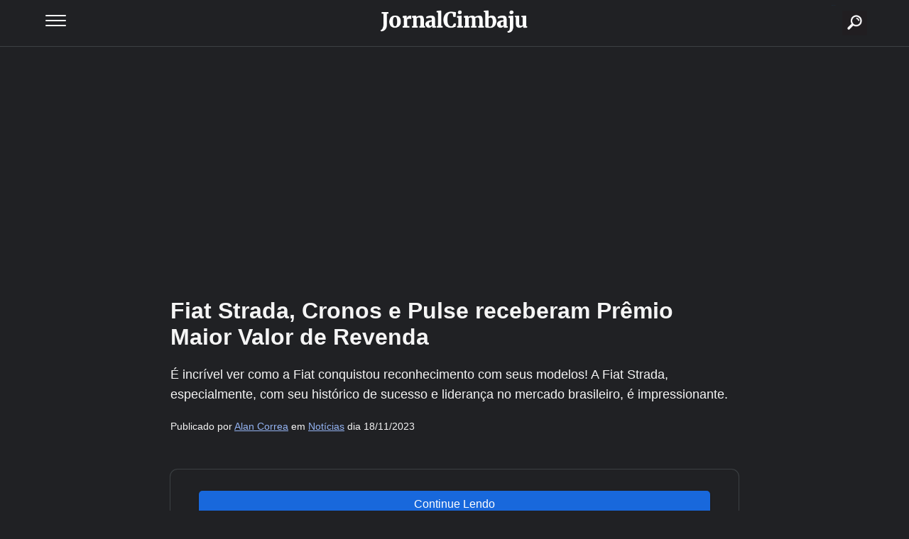

--- FILE ---
content_type: text/html; charset=UTF-8
request_url: https://cimbaju.com.br/fiat-strada-cronos-e-pulse-receberam-premio-maior-valor-de-revenda.html
body_size: 8465
content:

<!doctype html>
<html lang="pt-BR">
  <head>
    <meta charset="utf-8">
    
    <title>Fiat Strada, Cronos e Pulse receberam Prêmio Maior Valor de Revenda - Cimbaju</title>
    
    <link rel="apple-touch-icon" sizes="180x180" href="/mais/icones/apple-touch-icon.png">
	<link rel="icon" type="image/png" sizes="32x32" href="/mais/icones/favicon-32x32.png">
	<link rel="icon" type="image/png" sizes="16x16" href="/mais/icones/favicon-16x16.png">
	<link rel="icon" type="image/png" sizes="150x150" href="/mais/icones/150.png">
	<link rel="icon" href="/mais/icones/150.png">
	<link rel="manifest" href="/mais/icones/site.webmanifest">
	<link rel="mask-icon" href="/mais/icones/safari-pinned-tab.svg" color="#5bbad5">
	<link rel="shortcut icon" href="/mais/icones/favicon.ico">
	<meta name="msapplication-TileColor" content="#da532c">
	<meta name="msapplication-config" content="/mais/icones/browserconfig.xml">
	<meta name="theme-color" content="#1f4c98">
    
    <link rel="canonical" href="https://cimbaju.com.br/fiat-strada-cronos-e-pulse-receberam-premio-maior-valor-de-revenda.html" />
    
    <link rel="preload" fetchpriority="high" as="image" href="https://cimbaju.com.br/wp-content/uploads/2023/11/strada-2024-380x238.webp" type="image/webp">
    
    
    <meta name="viewport" content="width=device-width,minimum-scale=1,initial-scale=1">
    
    <meta name="description" content="É incrível ver como a Fiat conquistou reconhecimento com seus modelos! A Fiat Strada, especialmente, com seu histórico de sucesso e liderança no mercado brasileiro, é impressionante. ">
    
    <meta name="google-adsense-account" content="ca-pub-6987853557141762">
    
    <meta property="og:title" content="Fiat Strada, Cronos e Pulse receberam Prêmio Maior Valor de Revenda"/> 
    <meta property="og:url" content="https://cimbaju.com.br/fiat-strada-cronos-e-pulse-receberam-premio-maior-valor-de-revenda.html"/> 
    <meta property="og:image" content="https://cimbaju.com.br/wp-content/uploads/2023/11/strada-2024-900x564.webp"/> 
    <meta property="og:type" content="article"/> 
    <meta property="og:site_name" content="Cimbaju"/>
    
    <link rel="alternate" type="application/rss+xml" href="https://cimbaju.com.br/feed">
    
    <link rel="amphtml" href="https://cimbaju.com.br/fiat-strada-cronos-e-pulse-receberam-premio-maior-valor-de-revenda.html?tipo=amp" />
    
    <meta property="author" content="Fusne" />
    <meta property="article:author" content="https://www.facebook.com/fusne" />
       
    <style>
		body {color: #f5f5f5; padding:0 0 100px 0; margin: 0; background:#202124; font-family:Arial, Helvetica, sans-serif; }
		
		nav { width: 90%; float: left; display: block; position: fixed; padding: 0 5% 0 5%; top: 0; left: 0; height: 65px; border-bottom: 1px solid #3c4043; background: #202124; z-index: 9999;}

		#menuToggle { display: flex; flex-direction: column; position: relative; top: 21px; left: 0; z-index: 1; max-width: 500px; -webkit-user-select: none; user-select: none; }

		#menuToggle input { display: flex; width: 40px; height: 32px; position: absolute; cursor: pointer; opacity: 0; z-index: 2; }

		#menuToggle span { display: flex; width: 29px; height: 2px; margin-bottom: 5px; position: relative; background: #ffffff; border-radius: 3px; z-index: 1; transform-origin: 5px 0px; transition: transform 0.5s cubic-bezier(0.77,0.2,0.05,1.0), background 0.5s cubic-bezier(0.77,0.2,0.05,1.0), opacity 0.55s ease; }

		#menuToggle span:first-child { transform-origin: 0% 0%; }

		#menuToggle span:nth-last-child(2) { transform-origin: 0% 100%; }

		#menuToggle input:checked ~ span { opacity: 1; transform: rotate(45deg) translate(-3px, -1px); background: #36383F; }

		#menuToggle input:checked ~ span:nth-last-child(3) { opacity: 0; transform: rotate(0deg) scale(0.2, 0.2); }

		#menuToggle input:checked ~ span:nth-last-child(2) { transform: rotate(-45deg) translate(0, -1px); }

		#menu { position: fixed; width: 180px; height: 400px; box-shadow: 0 0 10px #85888C; margin: -50px 0 0 -50px; padding: 50px; padding-top: 125px; background-color: #101013; -webkit-font-smoothing: antialiased; transform-origin: 0% 0%; transform: translate(-150%, 0); transition: transform 0.5s cubic-bezier(0.77,0.2,0.05,1.0); }

		#menu li { padding: 10px 0; transition-delay: 2s; }

		#menuToggle input:checked ~ ul { transform: none; }
		
		a, a:visited {color: #99c3ff;}		
		
		.ologo {width: 300px; position: absolute; top: 5px; left: 50%; margin: 0 0 0 -150px; overflow: hidden;}
		.ologo img {width: 100%; height: auto; float: left; display: block; margin: 0;}
		
		.searchb {width:50px; height:50px; float:right; right: 5%; display:block; position: absolute;  z-index: 99999;}
		.searchb a {width:50px; height:50px; float: left; display: block; text-decoration: none; background:url(https://carro.blog.br/wp-content/uploads/2024/04/icon-busca-jpg.webp) right center no-repeat; font-size:1px; color:#155d97; background-size:70% auto; margin:7px 5px 5px 5px;}
		
		.site {width: 90%; max-width: 800px; margin: 80px auto;}
		.site a, .site a:visited, .site ul a, .site ul a:visited, .site ol a, .site ol a:visited {color: #94b4f3;}
		
		.site2 {width: 100%; float: left; display: block; margin: 0}
		
		.aimgp {width: 100%; float: left; display: block; margin: 0;}
		.aimgp img {width: 100%; height: auto; float: left; display: block; margin: 0; padding: 0;}
		
		.sitecont {width: 100%; float: left; display: block; margin: 0;}
		.sitecont img {width: 100%; height: auto; float: left; display: block; margin: 0; padding: 0;}
		
		.sitecont ul {width:90%; float:left; display:block; margin:10px 5% 10px 5%; padding: 0;}
		.sitecont ul li {width:100%; float:left; list-style: disc inside; margin:5px 0 15px 0;}
		.sitecont ol {width:90%; float:left; display:block; margin:10px 5% 10px 5%; padding: 0;}
		.sitecont ol li {width:100%; float:left; list-style: decimal-leading-zero inside; margin:5px 0 15px 0;}
		
		.sitecont h2 {width:100%; float:left; display:block; margin:15px 0 10px 0; padding: 0; font-size: 22px}
		.sitecont h3 {width:100%; float:left; display:block; margin:15px 0 10px 0; padding: 0; font-size: 18px}
		.sitecont h4 {width:100%; float:left; display:block; margin:15px 0 10px 0; padding: 0; font-size: 14px}
		.sitecont p {width:100%; float:left; display:block; margin:15px 0 10px 0; padding: 0; font-size: 18px; line-height: 28px; overflow: hidden;}
		
		.sitecont .oresumo, .sitecont #oresumo {width: 90%; float: left; display: block; margin: 20px 0; box-shadow: 0 0 0 1px #3c4043; padding: 20px 5% 0; border-radius:10px;}
		
		.sitecont img {max-width: 99%; height: auto; float: left; display: block; margin:30px 0 0 0; padding: 0; border-radius:10px 10px 10px 0; box-shadow: rgba(0, 0, 0, 0.15) 0px 3px 3px 0px; border: 1px solid #000;}
		.sitecont figcaption {width: 94%; background: #000; background-image: linear-gradient(to right, #000 , #202124); float: left; display: block; padding: 10px 3%; margin: 0 0 30px 0; font-size: 14px; border-left: 2px solid #000; border-radius:0 0 0 10px; overflow: hidden;}

		.sitecont amp-video {max-width: 100%; aspect-ratio: 16 / 9; height: auto; margin:10px 0 10px; padding: 0; background: #000;}
		.sitecont amp-youtube {max-width: 100%; aspect-ratio: 16 / 9; height: auto; margin:10px 0 10px; padding: 0; background: #000; border-radius: 10px; overflow: hidden;}
		.sitecont iframe {width: 100%; max-width: 100%; aspect-ratio: 16 / 9; height: auto; margin:10px 0 10px; padding: 0; background: #000; border-radius: 10px; overflow: hidden;}
		
		.boxvideo {width: 90%; max-width: 800px; margin: 80px auto;}
		
		.itemimg video { width: 100%; aspect-ratio: 16 / 9; height: auto; float: left; display: block; margin: 40px 0 30px 0 !important; border-radius: 10px; padding: 0; object-fit: cover; max-width: 100%; }
		
		.instagram-media {width: 100%; max-width: 100%; aspect-ratio: 9 / 16 !important; height: auto !important; margin:10px 0 10px; padding: 0; background: #000; border-radius: 10px; overflow: visible !important;}
		
		.site2 h1 {width: 100%; float: left; display: block; margin: 20px 0; font-size: 32px; }
		
		.res {width: 100%; float: left; display: block; margin: 0 0 20px 0; font-size: 18px; line-height: 28px;}
		
		.infoc {width: 100%; float: left; display: block; margin: 0 0 20px 0; font-size: 14px; line-height: 22px;}
		
		.linkroda {width: 100%; float: left; display: block; margin: 25px 0 20px 0; padding: 20px 0 0 0; border-top: 1px solid #CCC; text-align: right; font-size: 12px;}
		.linkroda a {text-decoration: underline; color: #94b4f3;}
		
		.footer {width: 100%; float: left; display: block; margin: 50px 0 160px 0; padding: 30px 0; font-size: 16px; text-align: center; color: #CCC; background: #1E1E23;}
		
		.relacionadosbox {width: 100%; max-width: 500px; margin: 0 auto;}
		.relacionados {width: 100%; float: left; display: block; margin: 40px 0;}
		
		.osrelaitem {width: 100%; float: left; display: block; margin: 0 0 30px 0;}
		
		.osrelatitu {width: 68%; float: left; display: block; margin: 0 2% 0 0;}
		.osrelatitu a {font-size: 16px;}
		
		.osrelaimg {width: 30%; max-height: 60px; float: left; display: block; margin: 0; overflow: hidden;}
		.osrelaimg img {width: 100%; height: auto; float: left;}
		
		.siteads {width:100%; float:left; display:block; margin:20px 0; text-align:center; padding:0;}
		.siteads2a {max-width: 600px; margin: 0 auto 0 auto;}
		
		.siteadsv2 {width:100%; float:left; display:block; margin:20px 0; text-align:center; padding:0;}
		.siteads2av2 {max-width: 600px; margin: 0 auto 0 auto;}
		
		.obtn1 {width:100%; float:left; display:block; padding: 20px 0; margin: 30px 0; box-shadow: 0 0 0 1px #3c4043; border-radius:10px;}
		.obtn2 {width:90%; float:left; display:block; margin:10px 5%; text-align:center;}
		.obtn2 a, .obtn2 a:visited {width:100%; float:left; display:block; padding:10px 0; background: #1868DC; color:#FFF; text-decoration:none; border-radius: 5px; box-shadow: 0 1px 3px rgba(0,0,0,0.12), 0 1px 2px rgba(0,0,0,0.24); transition: all 0.3s cubic-bezier(.25,.8,.25,1); overflow:hidden;}
		
		.obtn3 {width:90%; float:left; display:block; margin:10px 5%; text-align:center;}
		.obtn3 a, .obtn3 a:visited {width:100%; float:left; display:block; padding:10px 0; background: #25D366; color:#000; text-decoration:none; border-radius: 5px; box-shadow: 0 1px 3px rgba(0,0,0,0.12), 0 1px 2px rgba(0,0,0,0.24); transition: all 0.3s cubic-bezier(.25,.8,.25,1); overflow:hidden;}
	  
	</style>
        
    <script type="application/ld+json">
      {
		"@context": "http://schema.org",
		"@type": "NewsArticle",
		"headline": "Fiat Strada, Cronos e Pulse receberam Prêmio Maior Valor de Revenda",
		"author": [
		  {
			"@type": "Person",
			"name": "Alan Correa",
			"url": "https://cimbaju.com.br/author/alan-correa"
		  }
		],
		"publisher": {
			"@type": "Organization",
			"name": "Cimbaju",
			"logo": {
			  "@type": "ImageObject",
			  "url": "https://cimbaju.com.br/wp-content/uploads/2023/10/cimbaju.png",
			  "width": 201,
			  "height": 32
			}
		},
		"mainEntityOfPage": {
			"@type": "WebPage",
					"@id": "https://cimbaju.com.br/fiat-strada-cronos-e-pulse-receberam-premio-maior-valor-de-revenda.html"
		},
		"image": {
			"@type": "ImageObject",

				"url": "https://cimbaju.com.br/wp-content/uploads/2023/11/strada-2024-1221x765.webp",
				
				"width": "1221",
                "height": "765"

		},
		"dateModified": "2023-11-18T10:38:34-03:00",
		"datePublished": "2023-11-18T10:30:45-03:00"
		
				
      }
	 
    </script>
    
    <script async type="application/javascript" src="https://news.google.com/swg/js/v1/swg-basic.js"></script> <script> (self.SWG_BASIC = self.SWG_BASIC || []).push( basicSubscriptions => { basicSubscriptions.init({ type: "NewsArticle", isPartOfType: ["Product"], isPartOfProductId: "CAownLbXCw:openaccess", clientOptions: { theme: "light", lang: "pt-BR" }, }); }); </script>
    
        	<script async src="https://pagead2.googlesyndication.com/pagead/js/adsbygoogle.js?client=ca-pub-6987853557141762" crossorigin="anonymous"></script>
        
    <!-- Google tag (gtag.js) --> <script async src="https://www.googletagmanager.com/gtag/js?id=G-SZLS6YEW7F"></script> <script> window.dataLayer = window.dataLayer || []; function gtag(){dataLayer.push(arguments);} gtag('js', new Date()); gtag('config', 'G-SZLS6YEW7F'); </script>
    
  </head>
  <body>
          
  <nav role="navigation">
  
  	<div class="ologo"><a href="/?via=gohome" ><img src="https://cimbaju.com.br/wp-content/uploads/2025/01/jornalcimbaju-png.webp" alt="Cimbaju" width="331" height="55"></a></div>
  	
  	<div class="searchb"><a href="/?tipo=busca">buscar</a></div>
  
	<div id="menuToggle">
	  <input type="checkbox" name="omenu" />
		<span></span>
		<span></span>
		<span></span>
	<ul id="menu">
	  <li><a href="/">Home</a></li>
	  <li><a href="https://cimbaju.com.br/o-que-e-o-cimbaju.html">Sobre</a></li>
	  <li><a href="/?tipo=busca&via=menu">Buscar Carro e Preços</a></li>
	  <li><a href="/montadoras">Montadoras</a></li>
	  <li><a href="/populares">Mais Buscados</a></li>
	  <li><a href="/web-stories">Web Stories</a></li>
	  <li><a href="/noticias">Notícias</a></li>
	  <li><a href="/usados">Usados</a></li>
	  <li><a href="https://cimbaju.com.br/politica-de-privacidade.html">Política de Privacidade</a></li>
	  <li><a href="https://cimbaju.com.br/entre-em-contato-com-o-cimbaju.html" target="_blank">Contato</a></li>
	</ul>
   </div>
   
   
   
  </nav>
  
  
  	  
  
  			<div class="siteads"><div class="siteads2a">
			<script async src="https://pagead2.googlesyndication.com/pagead/js/adsbygoogle.js?client=ca-pub-6987853557141762" crossorigin="anonymous"></script> <!-- materias topo carro.blog.br 02102024 --> <ins class="adsbygoogle" style="display:block" data-ad-client="ca-pub-6987853557141762" data-ad-slot="8167664086" data-ad-format="auto" data-full-width-responsive="true"></ins> <script> (adsbygoogle = window.adsbygoogle || []).push({}); </script>
		</div></div>
	  
  	<div class="site">	
	<div class="site2">	
  		
	  <div class="sitetit"><h1 class="entry-title" itemprop="name">Fiat Strada, Cronos e Pulse receberam Prêmio Maior Valor de Revenda</h1></div>
	  
	  <div class="res">É incrível ver como a Fiat conquistou reconhecimento com seus modelos! A Fiat Strada, especialmente, com seu histórico de sucesso e liderança no mercado brasileiro, é impressionante. </div>
	  
	  <div class="infoc">Publicado por <a href="/author/alan-correa" target="_blank">Alan Correa</a> em <a href="/noticias">Notícias</a> dia 18/11/2023</div>
	  
	  <!--<div class="aimgp"><img fetchpriority="low" src="https://cimbaju.com.br/wp-content/uploads/2023/11/strada-2024-380x238.webp"  alt="Fiat Strada, Cronos e Pulse receberam Prêmio Maior Valor de Revenda" width="380" height="238"></div>-->
 	  
  	  <div class="sitecont">
  	  	 	  
 	  	<div class="obtn1">
  	  	<div class="obtn2">
  	  		    			<!--<a target="_blank" href="https://news.google.com/search?q=carro.blog.br&hl=pt-BR&gl=BR&ceid=BR%3Apt-419">Siga-nos no Google News</a>-->
    			<a target="_blank" href="


	https://cimbaju.com.br/web-stories/chevrolet-spin-premier-2021-ainda-vale-a-compra-pelo-espaco-extra

	https://cimbaju.com.br/web-stories/nova-hilux-2026-chega-eletrificada-e-promete-mudar-o-jogo-das-picapes




?via=rand-1">Continue Lendo</a>
    		    		
    	</div>
    	<div class="obtn3">
    		<!--<a target="_blank" href="https://api.whatsapp.com/send?text=Olha isso: Fiat Strada, Cronos e Pulse receberam Prêmio Maior Valor de Revenda - https://cimbaju.com.br/fiat-strada-cronos-e-pulse-receberam-premio-maior-valor-de-revenda.html?via=wp">Mandar no Whatsapp</a>-->
    		<a target="_blank" href="https://news.google.com/search?q=carro.blog.br&hl=pt-BR&gl=BR&ceid=BR%3Apt-419">Siga-nos no Google News</a>
		</div>
    	</div>
    	
  	  	<p>A <strong>Fiat</strong> celebra a conquista do selo de <strong>Maior Valor de Revenda – Autos 2023</strong>, uma distinção conferida pela Agência Autoinforme em colaboração com a Textofinal, reconhecendo os modelos <strong>Strada</strong>, <strong>Cronos</strong> e <strong>Pulse</strong> em suas respectivas categorias: Picape Pequena, Sedã Pequeno e SUV Entrada. Essa premiação representa não apenas um reconhecimento da excelência da Fiat, mas também um reflexo do sucesso desses modelos no mercado automotivo atual.</p>
<p>A <a href="https://cimbaju.com.br/qual-o-preco-da-strada-5-lugares-conheca-as-versoes-da-fiat-strada-cabine-dupla.html">Fiat Strada</a> alcançou uma desvalorização de apenas 10,5%. Esse índice, combinado com seu título como o veículo mais vendido no Brasil até o momento, além de liderar as vendas na América do Sul em 2023, reforça sua posição como um fenômeno automotivo. Com mais de 98 mil unidades emplacadas no Brasil até outubro, a Strada continua a ser a escolha preferida dos consumidores, destacando-se por sua inovação e pioneirismo na categoria de picapes.</p>
<img loading="lazy" decoding="async" src="https://cimbaju.com.br/wp-content/uploads/2023/11/premio-1-jpg.webp" alt="A Strada, líder de mercado, obteve apenas 10,5% de desvalorização e é o veículo mais vendido no Brasil e na América do Sul em 2023." width="1300" height="815" class="size-full wp-image-4994" srcset="https://cimbaju.com.br/wp-content/uploads/2023/11/premio-1-jpg.webp 1300w, https://cimbaju.com.br/wp-content/uploads/2023/11/premio-1-380x238.webp 380w, https://cimbaju.com.br/wp-content/uploads/2023/11/premio-1-1221x765.webp 1221w, https://cimbaju.com.br/wp-content/uploads/2023/11/premio-1-900x564.webp 900w, https://cimbaju.com.br/wp-content/uploads/2023/11/premio-1-768x481.webp 768w, https://cimbaju.com.br/wp-content/uploads/2023/11/premio-1-150x94.webp 150w" sizes="auto, (max-width: 1300px) 100vw, 1300px" /><figcaption id="caption-attachment-4994" class="wp-caption-text">A Strada, líder de mercado, obteve apenas 10,5% de desvalorização e é o veículo mais vendido no Brasil e na América do Sul em 2023.</figcaption>
<p>Enquanto isso, o <a href="https://cimbaju.com.br/qual-o-valor-do-cronos-2024-preco-consumo-autonomia-e-vantagens-do-sedan-da-fiat.html">Fiat Cronos</a> registrou uma desvalorização de 7,6% entre os Sedãs Pequenos, se destacando por seu design arrojado, um interior espaçoso e um porta-malas com capacidade líder no segmento, totalizando 525 litros. Produzido na fábrica de Ferreyra, em Córdoba (Argentina), o Cronos domina o mercado argentino há mais de dois anos, com mais de 160 mil unidades vendidas desde seu lançamento. No Brasil, com cerca de 170 mil veículos comercializados, o modelo alcançou uma sólida posição como vice-líder entre os B-sedans em outubro.</p>
<img loading="lazy" decoding="async" src="https://cimbaju.com.br/wp-content/uploads/2023/11/premio-2-jpg.webp" alt="O Cronos, com desvalorização de 7,6%, destaca-se por seu design, espaço interno e maior porta-malas no segmento." width="1300" height="815" class="size-full wp-image-4995" srcset="https://cimbaju.com.br/wp-content/uploads/2023/11/premio-2-jpg.webp 1300w, https://cimbaju.com.br/wp-content/uploads/2023/11/premio-2-380x238.webp 380w, https://cimbaju.com.br/wp-content/uploads/2023/11/premio-2-1221x765.webp 1221w, https://cimbaju.com.br/wp-content/uploads/2023/11/premio-2-900x564.webp 900w, https://cimbaju.com.br/wp-content/uploads/2023/11/premio-2-768x481.webp 768w, https://cimbaju.com.br/wp-content/uploads/2023/11/premio-2-150x94.webp 150w" sizes="auto, (max-width: 1300px) 100vw, 1300px" /><figcaption id="caption-attachment-4995" class="wp-caption-text">O Cronos, com desvalorização de 7,6%, destaca-se por seu design, espaço interno e maior porta-malas no segmento.</figcaption>
<p>Por outro lado, o <a href="https://cimbaju.com.br/fiat-pulse-ganha-versoes-especiais-s-design-e-abarth.html">Fiat Pulse</a>, apresentando uma desvalorização de 8,3% no Maior Valor de Revenda, comemora a marca de 100 mil unidades produzidas desde seu lançamento em 2021. Sendo o primeiro SUV totalmente concebido e projetado em solo brasileiro, o Pulse é fabricado no Polo Automotivo Stellantis em Betim (MG) e distribuído em 13 países da América do Sul, incluindo o Brasil. Sua presença crescente nos mercados latino-americanos reforça sua aceitação e popularidade.</p>
<img loading="lazy" decoding="async" src="https://cimbaju.com.br/wp-content/uploads/2023/11/premio-3-jpg.webp" alt="O Pulse, com 8,3% de desvalorização, alcançou 100 mil unidades produzidas desde 2021." width="1300" height="815" class="size-full wp-image-4996" srcset="https://cimbaju.com.br/wp-content/uploads/2023/11/premio-3-jpg.webp 1300w, https://cimbaju.com.br/wp-content/uploads/2023/11/premio-3-380x238.webp 380w, https://cimbaju.com.br/wp-content/uploads/2023/11/premio-3-1221x765.webp 1221w, https://cimbaju.com.br/wp-content/uploads/2023/11/premio-3-900x564.webp 900w, https://cimbaju.com.br/wp-content/uploads/2023/11/premio-3-768x481.webp 768w, https://cimbaju.com.br/wp-content/uploads/2023/11/premio-3-150x94.webp 150w" sizes="auto, (max-width: 1300px) 100vw, 1300px" /><figcaption id="caption-attachment-4996" class="wp-caption-text">O Pulse, com 8,3% de desvalorização, alcançou 100 mil unidades produzidas desde 2021.</figcaption>
<p>O <a href="https://cimbaju.com.br/web-stories/fiat-strada-pulse-e-cronos-ganham-premio-maior-valor-de-revenda">prêmio Maior Valor de Revenda – Autos 2023</a>, que avaliou 93 modelos, estabeleceu critérios rigorosos, considerando a quantidade de unidades comercializadas e os valores praticados no mercado. Esse reconhecimento não apenas ressalta a excepcionalidade dos modelos da Fiat, mas também evidencia a força e inovação da marca no setor automotivo.</p>
<p><iframe loading="lazy" width="803" height="452" src="https://www.youtube.com/embed/5vTd84rNbwM" title="Strada é a mais valorizada do Brasil" frameborder="0" allow="accelerometer; autoplay; clipboard-write; encrypted-media; gyroscope; picture-in-picture; web-share" allowfullscreen></iframe></p>
<p>*Com informações da <a href="https://www.media.stellantis.com/br-pt/fiat/press/fiat-vence-em-tres-categorias-no-premio-maior-valor-de-revenda-autos">Stellantis</a> e <a href="https://autoinforme.com.br/strada-volta-ser-a-mais-valorizada-do-brasil/">AutoInforme</a>.</p>
  	  	
    	<div class="obtn1">
  	  	<div class="obtn2">
  	  		    			<!--<a target="_blank" href="


	https://cimbaju.com.br/web-stories/chevrolet-spin-premier-2021-ainda-vale-a-compra-pelo-espaco-extra

	https://cimbaju.com.br/web-stories/nova-hilux-2026-chega-eletrificada-e-promete-mudar-o-jogo-das-picapes




?via=rand-2">Continue Lendo</a>-->
    			<a target="_blank" href="/?via=rand-2">Continue Lendo</a>
    		 
    	</div>
    	<div class="obtn3">
    		<a target="_blank" href="https://api.whatsapp.com/send?text=Olha isso: Fiat Strada, Cronos e Pulse receberam Prêmio Maior Valor de Revenda - https://cimbaju.com.br/fiat-strada-cronos-e-pulse-receberam-premio-maior-valor-de-revenda.html?via=wp">Mandar no Whatsapp</a>
		</div>
    	</div>
  	  	
	  </div>
   		
   	  <div class="linkroda"><a href="/">Home</a> | <a href="https://cimbaju.com.br/o-que-e-o-cimbaju.html">Sobre</a> | <a href="https://cimbaju.com.br/entre-em-contato-com-o-cimbaju.html" target="_blank">Reportar Erro</a> | <a href="https://cimbaju.com.br/politica-de-privacidade.html">Privacidade</a> | <a href="https://cimbaju.com.br/entre-em-contato-com-o-cimbaju.html" target="_blank">Contato</a></div>
   	  
   	  <div class="relacionadosbox">
   	  <div class="relacionados">
   	  	
			<div class="osrelaitem">
				<div class="osrelatitu">
					<a href="https://cimbaju.com.br/chevrolet-spin-premier-2021-usado-ganha-espaco-entre-familias-e-vira-referencia-de-compra-racional.html?via=materia" aria-label="Chevrolet Spin Premier 2021 usado ganha espaço entre famílias e vira referência de compra racional" target="_blank">Chevrolet Spin Premier 2021 usado ganha espaço entre famílias e vira referência de compra racional</a>
				</div>
				<div class="osrelaimg">
					<a href="https://cimbaju.com.br/chevrolet-spin-premier-2021-usado-ganha-espaco-entre-familias-e-vira-referencia-de-compra-racional.html?via=materia" aria-label="Chevrolet Spin Premier 2021 usado ganha espaço entre famílias e vira referência de compra racional" target="_blank"><img loading="lazy" decoding="async" src="https://cimbaju.com.br/wp-content/uploads/2025/11/Chevrolet-Spin-Premier-1-8-AT-2021-8-380x254.webp" alt="Chevrolet Spin Premier 2021 usado ganha espaço entre famílias e vira referência de compra racional" class="not-transparent size-full wp-image-20265" width="380" height="254" srcset="https://cimbaju.com.br/wp-content/uploads/2025/11/Chevrolet-Spin-Premier-1-8-AT-2021-8-380x254.webp 350w" sizes="(max-width: 350px) 100vw, 350px"></a>
				</div>
			</div>

			
			<div class="osrelaitem">
				<div class="osrelatitu">
					<a href="https://cimbaju.com.br/nova-toyota-hilux-2026-entra-em-campo-eletrificada-e-pronta-para-fazer-historia.html?via=materia" aria-label="Nova Toyota Hilux 2026 entra em campo eletrificada e pronta para fazer história" target="_blank">Nova Toyota Hilux 2026 entra em campo eletrificada e pronta para fazer história</a>
				</div>
				<div class="osrelaimg">
					<a href="https://cimbaju.com.br/nova-toyota-hilux-2026-entra-em-campo-eletrificada-e-pronta-para-fazer-historia.html?via=materia" aria-label="Nova Toyota Hilux 2026 entra em campo eletrificada e pronta para fazer história" target="_blank"><img loading="lazy" decoding="async" src="https://cimbaju.com.br/wp-content/uploads/2025/11/Toyota-Hilux-eletrica-15-380x253.webp" alt="Nova Toyota Hilux 2026 entra em campo eletrificada e pronta para fazer história" class="not-transparent size-full wp-image-20265" width="380" height="253" srcset="https://cimbaju.com.br/wp-content/uploads/2025/11/Toyota-Hilux-eletrica-15-380x253.webp 350w" sizes="(max-width: 350px) 100vw, 350px"></a>
				</div>
			</div>

			
			<div class="osrelaitem">
				<div class="osrelatitu">
					<a href="https://cimbaju.com.br/carros-eletricos-ganham-destaque-no-enem-2025-e-viram-simbolo-da-transicao-energetica-brasileira.html?via=materia" aria-label="Carros elétricos ganham destaque no ENEM 2025 e viram símbolo da transição energética brasileira" target="_blank">Carros elétricos ganham destaque no ENEM 2025 e viram símbolo da transição energética brasileira</a>
				</div>
				<div class="osrelaimg">
					<a href="https://cimbaju.com.br/carros-eletricos-ganham-destaque-no-enem-2025-e-viram-simbolo-da-transicao-energetica-brasileira.html?via=materia" aria-label="Carros elétricos ganham destaque no ENEM 2025 e viram símbolo da transição energética brasileira" target="_blank"><img loading="lazy" decoding="async" src="https://cimbaju.com.br/wp-content/uploads/2025/11/alan-correa-2025-11-09-as-19.08.15-380x252.webp" alt="Carros elétricos ganham destaque no ENEM 2025 e viram símbolo da transição energética brasileira" class="not-transparent size-full wp-image-20265" width="380" height="252" srcset="https://cimbaju.com.br/wp-content/uploads/2025/11/alan-correa-2025-11-09-as-19.08.15-380x252.webp 350w" sizes="(max-width: 350px) 100vw, 350px"></a>
				</div>
			</div>

			
			<div class="osrelaitem">
				<div class="osrelatitu">
					<a href="https://cimbaju.com.br/fiat-toro-ranch-2-2-turbo-diesel-2026-combina-potencia-conforto-e-tecnologia-em-um-conjunto-robusto-e-equilibrado-para-estrada-e-cidade.html?via=materia" aria-label="Fiat Toro Ranch 2.2 Turbo Diesel 2026 combina potência, conforto e tecnologia em um conjunto robusto e equilibrado para estrada e cidade" target="_blank">Fiat Toro Ranch 2.2 Turbo Diesel 2026 combina potência, conforto e tecnologia em um conjunto robusto e equilibrado para estrada e cidade</a>
				</div>
				<div class="osrelaimg">
					<a href="https://cimbaju.com.br/fiat-toro-ranch-2-2-turbo-diesel-2026-combina-potencia-conforto-e-tecnologia-em-um-conjunto-robusto-e-equilibrado-para-estrada-e-cidade.html?via=materia" aria-label="Fiat Toro Ranch 2.2 Turbo Diesel 2026 combina potência, conforto e tecnologia em um conjunto robusto e equilibrado para estrada e cidade" target="_blank"><img loading="lazy" decoding="async" src="https://cimbaju.com.br/wp-content/uploads/2025/11/Fiat-Toro-Ranch-2026-16-scaled-1-380x253.webp" alt="Fiat Toro Ranch 2.2 Turbo Diesel 2026 combina potência, conforto e tecnologia em um conjunto robusto e equilibrado para estrada e cidade" class="not-transparent size-full wp-image-20265" width="380" height="253" srcset="https://cimbaju.com.br/wp-content/uploads/2025/11/Fiat-Toro-Ranch-2026-16-scaled-1-380x253.webp 350w" sizes="(max-width: 350px) 100vw, 350px"></a>
				</div>
			</div>

			
			<div class="osrelaitem">
				<div class="osrelatitu">
					<a href="https://cimbaju.com.br/fiat-strada-ranch-1-0-turbo-2025-combina-conforto-e-robustez-com-cacamba-de-844-litros-e-motor-eficiente.html?via=materia" aria-label="Fiat Strada Ranch 1.0 Turbo 2025 combina conforto e robustez com caçamba de 844 litros e motor eficiente" target="_blank">Fiat Strada Ranch 1.0 Turbo 2025 combina conforto e robustez com caçamba de 844 litros e motor eficiente</a>
				</div>
				<div class="osrelaimg">
					<a href="https://cimbaju.com.br/fiat-strada-ranch-1-0-turbo-2025-combina-conforto-e-robustez-com-cacamba-de-844-litros-e-motor-eficiente.html?via=materia" aria-label="Fiat Strada Ranch 1.0 Turbo 2025 combina conforto e robustez com caçamba de 844 litros e motor eficiente" target="_blank"><img loading="lazy" decoding="async" src="https://cimbaju.com.br/wp-content/uploads/2025/10/Fiat-Strada-Ranch-1.0-Turbo-2025-38-380x253.webp" alt="Fiat Strada Ranch 1.0 Turbo 2025 combina conforto e robustez com caçamba de 844 litros e motor eficiente" class="not-transparent size-full wp-image-20265" width="380" height="253" srcset="https://cimbaju.com.br/wp-content/uploads/2025/10/Fiat-Strada-Ranch-1.0-Turbo-2025-38-380x253.webp 350w" sizes="(max-width: 350px) 100vw, 350px"></a>
				</div>
			</div>

			
			<div class="osrelaitem">
				<div class="osrelatitu">
					<a href="https://cimbaju.com.br/web-stories/chevrolet-spin-premier-2021-ainda-vale-a-compra-pelo-espaco-extra?via=materia" target="_blank">Chevrolet Spin Premier 2021 ainda vale a compra pelo espaço extra?</a>
				</div>
				<div class="osrelaimg">
					<a href="https://cimbaju.com.br/web-stories/chevrolet-spin-premier-2021-ainda-vale-a-compra-pelo-espaco-extra?via=materia" aria-label="Chevrolet Spin Premier 2021 ainda vale a compra pelo espaço extra?" target="_blank"><img loading="lazy" decoding="async" src="https://cimbaju.com.br/wp-content/uploads/2025/11/cropped-Chevrolet-Spin-Premier-1-8-AT-2021-4.webp" alt="Chevrolet Spin Premier 2021 ainda vale a compra pelo espaço extra?" class="not-transparent size-full wp-image-20265" width="640" height="853" srcset="https://cimbaju.com.br/wp-content/uploads/2025/11/cropped-Chevrolet-Spin-Premier-1-8-AT-2021-4.webp 640w" sizes="(max-width: 640px) 100vw, 640px"></a>
				</div>
			</div>

			
			<div class="osrelaitem">
				<div class="osrelatitu">
					<a href="https://cimbaju.com.br/web-stories/nova-hilux-2026-chega-eletrificada-e-promete-mudar-o-jogo-das-picapes?via=materia" target="_blank">Nova Hilux 2026 chega eletrificada e promete mudar o jogo das picapes</a>
				</div>
				<div class="osrelaimg">
					<a href="https://cimbaju.com.br/web-stories/nova-hilux-2026-chega-eletrificada-e-promete-mudar-o-jogo-das-picapes?via=materia" aria-label="Nova Hilux 2026 chega eletrificada e promete mudar o jogo das picapes" target="_blank"><img loading="lazy" decoding="async" src="https://cimbaju.com.br/wp-content/uploads/2025/11/cropped-Toyota-Hilux-eletrica-11-scaled-1.webp" alt="Nova Hilux 2026 chega eletrificada e promete mudar o jogo das picapes" class="not-transparent size-full wp-image-20265" width="640" height="853" srcset="https://cimbaju.com.br/wp-content/uploads/2025/11/cropped-Toyota-Hilux-eletrica-11-scaled-1.webp 640w" sizes="(max-width: 640px) 100vw, 640px"></a>
				</div>
			</div>

			
			<div class="osrelaitem">
				<div class="osrelatitu">
					<a href="https://cimbaju.com.br/web-stories/enem-2025-coloca-carros-eletricos-como-simbolo-da-nova-era-energetica?via=materia" target="_blank">ENEM 2025 coloca carros elétricos como símbolo da nova era energética</a>
				</div>
				<div class="osrelaimg">
					<a href="https://cimbaju.com.br/web-stories/enem-2025-coloca-carros-eletricos-como-simbolo-da-nova-era-energetica?via=materia" aria-label="ENEM 2025 coloca carros elétricos como símbolo da nova era energética" target="_blank"><img loading="lazy" decoding="async" src="https://cimbaju.com.br/wp-content/uploads/2025/02/cropped-carro-eletrico-2-scaled-1.webp" alt="ENEM 2025 coloca carros elétricos como símbolo da nova era energética" class="not-transparent size-full wp-image-20265" width="640" height="853" srcset="https://cimbaju.com.br/wp-content/uploads/2025/02/cropped-carro-eletrico-2-scaled-1.webp 640w" sizes="(max-width: 640px) 100vw, 640px"></a>
				</div>
			</div>

			
			<div class="osrelaitem">
				<div class="osrelatitu">
					<a href="https://cimbaju.com.br/web-stories/qual-o-preco-da-fiat-toro-ranch-2-2-turbodiesel-2025?via=materia" target="_blank">Qual o preço da Fiat Toro Ranch 2.2 turbodiesel 2025?</a>
				</div>
				<div class="osrelaimg">
					<a href="https://cimbaju.com.br/web-stories/qual-o-preco-da-fiat-toro-ranch-2-2-turbodiesel-2025?via=materia" aria-label="Qual o preço da Fiat Toro Ranch 2.2 turbodiesel 2025?" target="_blank"><img loading="lazy" decoding="async" src="https://cimbaju.com.br/wp-content/uploads/2025/11/cropped-Fiat-Toro-Ranch-2026-24-scaled-1.webp" alt="Qual o preço da Fiat Toro Ranch 2.2 turbodiesel 2025?" class="not-transparent size-full wp-image-20265" width="640" height="853" srcset="https://cimbaju.com.br/wp-content/uploads/2025/11/cropped-Fiat-Toro-Ranch-2026-24-scaled-1.webp 640w" sizes="(max-width: 640px) 100vw, 640px"></a>
				</div>
			</div>

			
			<div class="osrelaitem">
				<div class="osrelatitu">
					<a href="https://cimbaju.com.br/web-stories/qual-o-valor-de-uma-fiat-toro-freedom-2017?via=materia" target="_blank">Qual o valor de uma Fiat Toro Freedom 2017?</a>
				</div>
				<div class="osrelaimg">
					<a href="https://cimbaju.com.br/web-stories/qual-o-valor-de-uma-fiat-toro-freedom-2017?via=materia" aria-label="Qual o valor de uma Fiat Toro Freedom 2017?" target="_blank"><img loading="lazy" decoding="async" src="https://cimbaju.com.br/wp-content/uploads/2025/04/cropped-Fiat-Toro-Freedom-2017-4-jpg.webp" alt="Qual o valor de uma Fiat Toro Freedom 2017?" class="not-transparent size-full wp-image-20265" width="640" height="853" srcset="https://cimbaju.com.br/wp-content/uploads/2025/04/cropped-Fiat-Toro-Freedom-2017-4-jpg.webp 640w" sizes="(max-width: 640px) 100vw, 640px"></a>
				</div>
			</div>

			
			<div class="osrelaitem">
				<div class="osrelatitu">
					<a href="https://cimbaju.com.br/web-stories/fiat-strada-ranch-2025-surpreende-com-conforto-e-motor-turbo-eficiente?via=materia" target="_blank">Fiat Strada Ranch 2025 surpreende com conforto e motor turbo eficiente</a>
				</div>
				<div class="osrelaimg">
					<a href="https://cimbaju.com.br/web-stories/fiat-strada-ranch-2025-surpreende-com-conforto-e-motor-turbo-eficiente?via=materia" aria-label="Fiat Strada Ranch 2025 surpreende com conforto e motor turbo eficiente" target="_blank"><img loading="lazy" decoding="async" src="https://cimbaju.com.br/wp-content/uploads/2025/10/cropped-Fiat-Strada-Ranch-1.0-Turbo-2025-33.webp" alt="Fiat Strada Ranch 2025 surpreende com conforto e motor turbo eficiente" class="not-transparent size-full wp-image-20265" width="640" height="853" srcset="https://cimbaju.com.br/wp-content/uploads/2025/10/cropped-Fiat-Strada-Ranch-1.0-Turbo-2025-33.webp 640w" sizes="(max-width: 640px) 100vw, 640px"></a>
				</div>
			</div>

			
			<div class="osrelaitem">
				<div class="osrelatitu">
					<a href="https://cimbaju.com.br/web-stories/qual-o-preco-do-fiat-fastback-audace-2023?via=materia" target="_blank">Qual o preço do Fiat Fastback Audace 2023?</a>
				</div>
				<div class="osrelaimg">
					<a href="https://cimbaju.com.br/web-stories/qual-o-preco-do-fiat-fastback-audace-2023?via=materia" aria-label="Qual o preço do Fiat Fastback Audace 2023?" target="_blank"><img loading="lazy" decoding="async" src="https://cimbaju.com.br/wp-content/uploads/2025/10/cropped-Fiat-Fastback-Audace-1.0-2023-15-scaled-1.webp" alt="Qual o preço do Fiat Fastback Audace 2023?" class="not-transparent size-full wp-image-20265" width="640" height="853" srcset="https://cimbaju.com.br/wp-content/uploads/2025/10/cropped-Fiat-Fastback-Audace-1.0-2023-15-scaled-1.webp 640w" sizes="(max-width: 640px) 100vw, 640px"></a>
				</div>
			</div>

			
			<div class="osrelaitem">
				<div class="osrelatitu">
					<a href="https://cimbaju.com.br/web-stories/quando-o-yaris-cross-chega-ao-brasil?via=materia" target="_blank">Quando o Yaris Cross chega ao Brasil?</a>
				</div>
				<div class="osrelaimg">
					<a href="https://cimbaju.com.br/web-stories/quando-o-yaris-cross-chega-ao-brasil?via=materia" aria-label="Quando o Yaris Cross chega ao Brasil?" target="_blank"><img loading="lazy" decoding="async" src="https://cimbaju.com.br/wp-content/uploads/2025/02/cropped-toyota-yaris-cross-2025-1.webp" alt="Quando o Yaris Cross chega ao Brasil?" class="not-transparent size-full wp-image-20265" width="640" height="853" srcset="https://cimbaju.com.br/wp-content/uploads/2025/02/cropped-toyota-yaris-cross-2025-1.webp 640w" sizes="(max-width: 640px) 100vw, 640px"></a>
				</div>
			</div>

			
			<div class="osrelaitem">
				<div class="osrelatitu">
					<a href="https://cimbaju.com.br/web-stories/qual-e-o-preco-do-nissan-frontier-platinum-2024?via=materia" target="_blank">Qual a versão mais completa da Nissan Frontier em 2024?</a>
				</div>
				<div class="osrelaimg">
					<a href="https://cimbaju.com.br/web-stories/qual-e-o-preco-do-nissan-frontier-platinum-2024?via=materia" aria-label="Qual a versão mais completa da Nissan Frontier em 2024?" target="_blank"><img loading="lazy" decoding="async" src="https://cimbaju.com.br/wp-content/uploads/2025/04/cropped-nissan_frontier_2024_platinum_2_3_turbo_4x4_preco_fotos_e_ficha_tecnicafoto_2023-08-05-22-03-51_767856474021723_guia-de-usados.webp" alt="Qual a versão mais completa da Nissan Frontier em 2024?" class="not-transparent size-full wp-image-20265" width="640" height="853" srcset="https://cimbaju.com.br/wp-content/uploads/2025/04/cropped-nissan_frontier_2024_platinum_2_3_turbo_4x4_preco_fotos_e_ficha_tecnicafoto_2023-08-05-22-03-51_767856474021723_guia-de-usados.webp 640w" sizes="(max-width: 640px) 100vw, 640px"></a>
				</div>
			</div>

			
			<div class="osrelaitem">
				<div class="osrelatitu">
					<a href="https://cimbaju.com.br/web-stories/quantos-km-por-litro-faz-o-haval-h6?via=materia" target="_blank">Quantos km por litro faz o Haval H6?</a>
				</div>
				<div class="osrelaimg">
					<a href="https://cimbaju.com.br/web-stories/quantos-km-por-litro-faz-o-haval-h6?via=materia" aria-label="Quantos km por litro faz o Haval H6?" target="_blank"><img loading="lazy" decoding="async" src="https://cimbaju.com.br/wp-content/uploads/2024/03/cropped-GWM-Haval-H6-1.5-PHEV-6-jpg.webp" alt="Quantos km por litro faz o Haval H6?" class="not-transparent size-full wp-image-20265" width="640" height="853" srcset="https://cimbaju.com.br/wp-content/uploads/2024/03/cropped-GWM-Haval-H6-1.5-PHEV-6-jpg.webp 640w" sizes="(max-width: 640px) 100vw, 640px"></a>
				</div>
			</div>

			   	  </div>
   	  </div>
   			
	</div>
	</div>
   
   	   
   	<div class="footer">
   	©2025 <a href="/">Cimbaju</a> - <a href="https://cimbaju.com.br/o-que-e-o-cimbaju.html">Sobre</a> - <a href="https://cimbaju.com.br/o-que-e-o-cimbaju.html#expediente">Expediente</a> - <a href="https://cimbaju.com.br/politica-de-privacidade.html">Política de Privacidade</a> - <a href="https://cimbaju.com.br/entre-em-contato-com-o-cimbaju.html" target="_blank">Contato</a> - <a href="https://www.facebook.com/carro.blog.br" target="_blank">Facebook</a> - <a href="https://www.youtube.com/@carroblogbr" target="_blank">Youtube</a> .
   	</div>	   
    
  </body>
</html>
<!-- Dynamic page generated in 1.184 seconds. -->
<!-- Cached page generated by WP-Super-Cache on 2025-12-09 14:07:49 -->

<!-- super cache -->

--- FILE ---
content_type: text/html; charset=utf-8
request_url: https://www.google.com/recaptcha/api2/aframe
body_size: 251
content:
<!DOCTYPE HTML><html><head><meta http-equiv="content-type" content="text/html; charset=UTF-8"></head><body><script nonce="E4B_312y-_YZArWgWUzX3A">/** Anti-fraud and anti-abuse applications only. See google.com/recaptcha */ try{var clients={'sodar':'https://pagead2.googlesyndication.com/pagead/sodar?'};window.addEventListener("message",function(a){try{if(a.source===window.parent){var b=JSON.parse(a.data);var c=clients[b['id']];if(c){var d=document.createElement('img');d.src=c+b['params']+'&rc='+(localStorage.getItem("rc::a")?sessionStorage.getItem("rc::b"):"");window.document.body.appendChild(d);sessionStorage.setItem("rc::e",parseInt(sessionStorage.getItem("rc::e")||0)+1);localStorage.setItem("rc::h",'1765300070974');}}}catch(b){}});window.parent.postMessage("_grecaptcha_ready", "*");}catch(b){}</script></body></html>